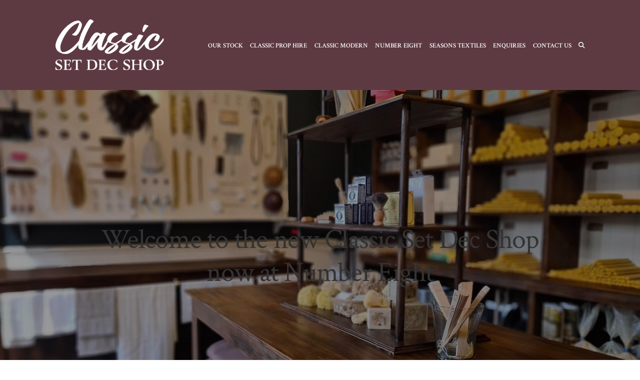

--- FILE ---
content_type: text/css
request_url: https://setdecshop.com/wp-content/themes/halena-child/style.css?ver=1.0.2
body_size: 1555
content:
/*
	Theme Name: Halena child
	Theme URI: http://demo.agnidesigns.com/halena/demos
	Author: AgniDesigns	
	Version: 1.0.2
	Description: Minimal & Modern eCommerce WordPress Theme.
	Author URI: http://themeforest.net/user/AgniHD	
	Template: halena
*/
.woocommerce ul.products li.product .stock, .woocommerce-page ul.products li.product .stock {

    display: none;
}


.product-meta .description p {
margin: 0 0 5px!important;
}

p.description p {
margin: 0 0 5px!important;
}

.woocommerce .product-title {
    font-size: 14px;
    margin-bottom: 0px!important;
}

.woocommerce .description {
    font-size: 14px;
margin: 0 0 5px!important;
	
}


.aws-container .aws-search-form .aws-wrapper {
    max-width: 1050px!important;
    margin: 0 auto!important;

}


.aws-container .aws-search-field {    
background-color: #ffffff!important;
}



.preloader .preloader-container {
    background: rgba(255,255,255,0.6)!important;
}





body.search #secondary #wcapf-category-filter-3 { display: none; } /* FILTER OPTIONS */

body.search #menu-item-8718 { display: inherit; }

body.search #menu-item-120 { display: inherit; } /* BACK TO CATEGORIES */
body.search #menu-item-121 { display: none; } /* CLEAR SEARCH */

#menu-item-8764 { display: none; }
#menu-item-8718 { display: none; }
#menu-item-120 { display: none; } /* BACK TO CATEGORIES */

#menu-item-121 { font-size:15px; } /* CLEAR SEARCH */
#menu-item-120 { font-size:15px; } /* BACK TO CATEGORIES */
#menu-item-8908 { font-size:15px; }
#menu-item-8907 { font-size:15px; }

.sidebar .widget {
    margin: 15px 0!important;
    padding-bottom: 0px;
	border-bottom:0px solid;
}
.is-menu {
    vertical-align: -webkit-baseline-middle;
}
.admin-bar .is-menu-wrapper {
    top: 72px;
    display: block;
    right: 50px
}

input[type="search"] {
	border:none!important;
}
.search-form input[type="search"] {
	background:white;
}
.search-form .search-submit{
	background-size:18px;
}

svg:not(:root) {
    fill: #fff;
	
}
.woocommerce-breadcrumb {
    font-size: 15px!important;
    color: #000!important;
    margin-bottom: 15px!important;
    text-transform: none!important;
    margin-top: 13px!important;
}



.menu-item-7886 .menu-item-8718{
	font-size:15px;}

.sidebar .widget {
	margin: 15px 0!important;
padding-bottom:0px;}

.sidebar .widget-title:after{
	border-bottom:0px;}
ul, ol {
    margin-bottom: 20px;
}



.return-to-shop a {
    background-color: #5d3a42!important;
}

.woocommerce-message > span {
color:#5d3a42!important;}

.ul li {
    padding-top: .0em !important;
    padding-bottom: .0em !important;
}

.widget_product_categories ul li {
    position: relative;
    z-index: 5;
    width: 100%;
    margin-bottom: 0px !important;
    padding-left: 0.3em !important;
    padding-top: .0em !important;
    padding-bottom: .0em !important;
}



.woocommerce .products:not(.related):not(.up-sells) {
	margin: 0px 0px!important;}

.woocommerce .products img, .woocommerce .product img{
	padding:0px 8px 0px 8px;}


.posted_in{
	display:none!important;
}
.tagged_as{
	display:none!important;
}
ul.yith-ywraq-list img {
	width:10%!important;}

.yith_ywraq_add_item_browse_message {
	bottom:150!important;
}

.yith_ywraq_add_item_response_message {
	bottom:250px!important;
}
.yith_ywraq_add_item_browse_message{
	padding-bottom:250px!important;
}

.agni-gallery-figure figcaption {
    color: #fff;
    text-transform: uppercase;
    line-height: 1.2em;
    font-size: 13px;
}
.woocommerce .products .product-thumbnail .product-buttons a {
	background-color: #5d3a42!important;
color:white!important;}

.woocommerce.single-product .product .yith-ywraq-add-to-quote {
	padding-top:5%!important;}


table thead th {
    font-weight: 400!important;
    padding: 10px 8px 40px 0!important;
    border-bottom: 0px solid!important;
    border-color: #1e1e20!important;
    margin-bottom: 40px!important;
}
.product-subtotal {
	display:none
}

.woocommerce .products .product-thumbnail .product-buttons a {
    padding: 7px 10px!important;
}

table td {
    padding: 10px 18px 4px 0px;
	
}

.aws-container .aws-search-form .aws-search-clear {
    display: inline!important;
}


.woocommerce .shop-page-container .agni-woocommerce-before-shop-loop .woocommerce-pagination {
	order:3!important;}

a.button {
    padding: 10px 10px;
    background-color: #5d3a42;
    color: white;
    border: none;
	margin-top: 20px;
}

.woocommerce ul.products li.product .stock,
.woocommerce-page ul.products li.product .stock,
.woocommerce ul.products li.product .out-of-stock,
.woocommerce-page ul.products li.product .out-of-stock {
    color: #666;
    font-size: 13px;
    padding: 0 12px 6px;
	text-transform: uppercase;
}
.widget ul {
padding-left: 0px!important;
}
ul.yith-ywraq-list li a {
font-weight: 500!important;
line-height: normal!important;
margin-bottom: 18px!important;
}
ul.yith-ywraq-list li {
	padding-left:0px!important;
}
ul.yith-ywraq-list a.yith-ywraq-item-remove.remove {
	display:absolute!important;}
ul.yith-ywraq-list a.yith-ywraq-item-remove.remove {
    left: -10px!important;
}

div.wpcf7 {
    padding: 40px 0!important;
    width: 90%;
}


	
.vc_column_container>.vc_column-inner {
    padding-left: 1px!important;
		padding-right: 1px!important;}


@media (max-width: 767px) {
.agni-slide-description p {
    font-size: 65%!important;
	    
	}
	.agni_custom_heading_responsive:not(.has-custom-font-size) span{
		text-align: center;
	}

}

@media (max-width: 991px) {
.agni-slide-description p {
    font-size: 75%!important;
	}

	
	.agni_custom_heading_responsive:not(.has-custom-font-size) span{
		text-align: center;
	}}

@media (max-width: 910px) {
	.admin-bar .is-menu-wrapper {
    top: 72px;
    display: block;
    right: 50px
}
	.is-menu.dropdown form{
		min-width:150px;
		width:175px;
	}
	.header-navigation-menu:not(.side-header-menu) .tab-nav-menu-content {
    position: relative;
		padding: 30px 0px 80px 20px;}
}

@media only screen 
    and (min-device-width : 375px) 
	and (max-device-width : 667px) {
	.is-menu.dropdown form{
		min-width:150px!important;
		width:175px!important;
	}		
}
@media (max-width: 1500px) and (min-width: 1200px) {
ul.nav-menu-content:not(.additional-primary-nav-menu-content) >li >a {
    font-size: 14.5px!important;
	}}

--- FILE ---
content_type: text/javascript
request_url: https://setdecshop.com/wp-content/plugins/agni-halena-plugin/inc/ajax-product-filter/assets/js/scripts.js?ver=20120206
body_size: 3347
content:
jQuery(document).ready(function ($) {

	// return false if wcapf_params variable is not found
	if (typeof wcapf_params === 'undefined') {
		return false;
	}


	// Attribute filter
	$('.color-label').each(function () {
		$(this).wpColorPicker();
	});
	// Hide and show price lists
	$('.attr-display-type').each(function () {
		$(this).change(function (event) {
			var display_type = $(this).val(),
				widget = $(this).parent().parent();

			if (display_type == 'color') {
				widget.find('.attr-type-color-wrapper').removeClass('hidden');
				//widget.find('.attr-type-color-wrapper').removeClass('hidden_by_attr');
				widget.find('.attr-type-size-wrapper').addClass('hidden');
			} else if (display_type == 'size') {
				widget.find('.attr-type-color-wrapper').addClass('hidden');
				widget.find('.attr-type-size-wrapper').removeClass('hidden');
				//widget.find('.attr-type-size-wrapper').removeClass('hidden_by_attr');
			}
			else {
				widget.find('.attr-type-size-wrapper').addClass('hidden');
				widget.find('.attr-type-color-wrapper').addClass('hidden');
			}

		});
	});

	$('.attr-choice').each(function () {
		$(this).on('change', function (event) {
			console.log($(this).val());
			var attr_size_choice = '.attr-type-size-wrapper-' + $(this).val(),
				attr_color_choice = '.attr-type-color-wrapper-' + $(this).val(),
				widget = $(this).parent().parent();

			widget.find('.attr-type-size-wrapper').addClass('hidden_by_attr');
			if (widget.find('.attr-type-size-wrapper')) {
				if (widget.find(attr_size_choice)) {
					widget.find(attr_size_choice).removeClass('hidden_by_attr');
				}
			}
			widget.find('.attr-type-color-wrapper').addClass('hidden_by_attr');
			if (widget.find('.attr-type-color-wrapper')) {
				if (widget.find(attr_color_choice)) {
					widget.find(attr_color_choice).removeClass('hidden_by_attr');
				}
			}
		});
	});

	// store widget ids those will be replaced with new data
	var widgets = {};

	$('.wcapf-ajax-term-filter').each(function (index) {
		var widget_id = $(this).attr('id');
		widgets[index] = widget_id;
	});

	// scripts to run before updating shop loop
	wcapfBeforeUpdate = function () {
		var overlay_color;

		if (wcapf_params.overlay_bg_color.length) {
			overlay_color = wcapf_params.overlay_bg_color;
		} else {
			overlay_color = 'rgba(255, 255, 255, 0.85)';
		}

		var markup = '<div class="wcapf-before-update" style="background-color: ' + overlay_color + '"></div>',
			holder,
			top_scroll_offset = 0;

		if ($(wcapf_params.shop_loop_container.length)) {
			holder = wcapf_params.shop_loop_container;
		} else if ($(wcapf_params.not_found_container).length) {
			holder = wcapf_params.not_found_container;
		}

		if (holder.length) {
			// show loading image
			$(markup).prependTo(holder);

			// scroll to top
			if (typeof wcapf_params.scroll_to_top !== 'undefined' && wcapf_params.scroll_to_top == true) {
				var scroll_to_top_offset,
					top_scroll_offset;

				if (typeof wcapf_params.scroll_to_top_offset !== 'undefined' && wcapf_params.scroll_to_top_offset.length) {
					scroll_to_top_offset = parseInt(wcapf_params.scroll_to_top_offset);
				} else {
					scroll_to_top_offset = 100;
				}

				top_scroll_offset = $(holder).offset().top - scroll_to_top_offset;

				if (top_scroll_offset < 0) {
					top_scroll_offset = 0;
				}

				$('html, body').animate({ scrollTop: top_scroll_offset }, 'slow');
			}
		}

	}

	// scripts to run after updating shop loop
	wcapfAfterUpdate = function () { }

	// load filtered products
	wcapfFilterProducts = function () {
		// run before update function: show a loading image and scroll to top
		wcapfBeforeUpdate();

		$.get(window.location.href, function (data) {
			var $data = jQuery(data),
				shop_loop = $data.find(wcapf_params.shop_loop_container),
				not_found = $data.find(wcapf_params.not_found_container);

			// replace widgets data with new data
			$.each(widgets, function (index, id) {
				var single_widget = $data.find('#' + id),
					single_widget_class = $(single_widget).attr('class');

				// update class
				$('#' + id).attr('class', single_widget_class);
				// update widget
				$('#' + id).html(single_widget.html());
			});

			// replace old shop loop with new one
			if (wcapf_params.shop_loop_container == wcapf_params.not_found_container) {
				$(wcapf_params.shop_loop_container).html(shop_loop.html());
			} else {
				if ($(wcapf_params.not_found_container).length) {
					if (shop_loop.length) {
						$(wcapf_params.not_found_container).html(shop_loop.html());
					} else if (not_found.length) {
						$(wcapf_params.not_found_container).html(not_found.html());
					}
				} else if ($(wcapf_params.shop_loop_container).length) {
					if (shop_loop.length) {
						$(wcapf_params.shop_loop_container).html(shop_loop.html());
					} else if (not_found.length) {
						$(wcapf_params.shop_loop_container).html(not_found.html());
					}
				}
			}

			// reinitialize ordering
			wcapfInitOrder();

			// reinitialize dropdown filter
			wcapfDropDownFilter();

			// Script after filter updated
			// Agni Product isotop
			$('.products:not(".related, .upsells, .carousel-products")').each(function () {
				//$(this).agni_products();
			})

			// Agni woocommerce sorting/ordering
			$('.woocommerce-ordering .orderby').agni_woocommerce_ordering();

			// Agni Add to cart popup
			$('.product_type_simple.add_to_cart_button').each(function () {
				$(this).agni_adding_to_cart_popup();
			});

			// Agni imagesloaded function
			$('.products .product-thumbnail img').agni_imagesloaded();

			// Agni Quick view
			$('.agni-quick-view-btn').each(function () {
				$(this).agni_quick_view();
			});

			// Agni sidebar toggle
			$('.has-sidebar-toggle .agni-woocommerce-sidebar-toggle').agni_woocommerce_sidebar_toggle();

			// Agni Infinite scroll 
			if ($('.shop').hasClass('has-infinite-scroll')) {
				$('.products').agni_products_infinite_scroll();
			}

			// run scripts after shop loop updated
			if (typeof wcapf_params.custom_scripts !== 'undefined' && wcapf_params.custom_scripts.length > 0) {
				eval(wcapf_params.custom_scripts);
			}
		});
	}

	// URL Parser
	wcapfGetUrlVars = function (url) {
		var vars = {}, hash;

		if (typeof url == 'undefined') {
			url = window.location.href;
		} else {
			url = url;
		}

		var hashes = url.slice(url.indexOf('?') + 1).split('&');
		for (var i = 0; i < hashes.length; i++) {
			hash = hashes[i].split('=');
			vars[hash[0]] = hash[1];
		}
		return vars;
	}

	// if current page is greater than 1 then we should set it to 1
	// everytime we add new query to url to prevent page not found error.
	wcapfFixPagination = function () {
		var url = window.location.href,
			params = wcapfGetUrlVars(url);

		if (current_page = parseInt(url.replace(/.+\/page\/([0-9]+)+/, "$1"))) {
			if (current_page > 1) {
				url = url.replace(/page\/([0-9]+)/, 'page/1');
			}
		}
		else if (typeof params['paged'] != 'undefined') {
			current_page = parseInt(params['paged']);
			if (current_page > 1) {
				url = url.replace('paged=' + current_page, 'paged=1');
			}
		}

		return url;
	}

	// update query string for categories, meta etc..
	wcapfUpdateQueryStringParameter = function (key, value, push_history, url) {
		if (typeof push_history === 'undefined') {
			push_history = true;
		}

		if (typeof url === 'undefined') {
			url = wcapfFixPagination();
		}

		var re = new RegExp("([?&])" + key + "=.*?(&|$)", "i"),
			separator = url.indexOf('?') !== -1 ? "&" : "?",
			url_with_query;

		if (url.match(re)) {
			url_with_query = url.replace(re, '$1' + key + "=" + value + '$2');
		}
		else {
			url_with_query = url + separator + key + "=" + value;
		}

		if (push_history === true) {
			return history.pushState({}, '', url_with_query);
		} else {
			return url_with_query;
		}
	}

	// remove parameter from url
	wcapfRemoveQueryStringParameter = function (filter_key, url) {
		if (typeof url === 'undefined') {
			url = wcapfFixPagination();
		}

		var params = wcapfGetUrlVars(url),
			count_params = Object.keys(params).length,
			start_position = url.indexOf('?'),
			param_position = url.indexOf(filter_key),
			clean_url,
			clean_query;

		if (count_params > 1) {
			if ((param_position - start_position) > 1) {
				clean_url = url.replace('&' + filter_key + '=' + params[filter_key], '');
			} else {
				clean_url = url.replace(filter_key + '=' + params[filter_key] + '&', '');
			}

			var params = clean_url.split('?');
			clean_query = '?' + params[1];
		} else {
			clean_query = url.replace('?' + filter_key + '=' + params[filter_key], '');
		}

		return clean_query;
	}

	// add filter if not exists else remove filter
	wcapfSingleFilter = function (filter_key, filter_val) {
		var params = wcapfGetUrlVars(),
			query;

		if (typeof params[filter_key] !== 'undefined' && params[filter_key] == filter_val) {
			query = wcapfRemoveQueryStringParameter(filter_key);
		} else {
			query = wcapfUpdateQueryStringParameter(filter_key, filter_val, false);
		}

		// update url
		history.pushState({}, '', query);

		// filter products
		wcapfFilterProducts();
	}

	// take the key and value and make query
	wcapfMakeParameters = function (filter_key, filter_val, url) {
		var params,
			next_vals,
			empty_val = false;

		if (typeof url !== 'undefined') {
			params = wcapfGetUrlVars(url);
		} else {
			params = wcapfGetUrlVars();
		}

		if (typeof params[filter_key] != 'undefined') {
			var prev_vals = params[filter_key],
				prev_vals_array = prev_vals.split(',');

			if (prev_vals.length > 0) {
				var found = jQuery.inArray(filter_val, prev_vals_array);

				if (found >= 0) {
					// Element was found, remove it.
					prev_vals_array.splice(found, 1);

					if (prev_vals_array.length == 0) {
						empty_val = true;
					}
				} else {
					// Element was not found, add it.
					prev_vals_array.push(filter_val);
				}

				if (prev_vals_array.length > 1) {
					next_vals = prev_vals_array.join(',');
				} else {
					next_vals = prev_vals_array;
				}
			} else {
				next_vals = filter_val;
			}
		} else {
			next_vals = filter_val;
		}

		// update url and query string
		if (empty_val == false) {
			wcapfUpdateQueryStringParameter(filter_key, next_vals);
		} else {
			var query = wcapfRemoveQueryStringParameter(filter_key);
			history.pushState({}, '', query);
		}

		// filter products
		wcapfFilterProducts();
	}

	// handle the filter request
	$('.wcapf-ajax-term-filter').not('.wcapf-price-filter-widget').on('click', 'li a', function (event) {
		event.preventDefault();
		var element = $(this),
			filter_key = element.attr('data-key'),
			filter_val = element.attr('data-value'),
			enable_multiple_filter = element.attr('data-multiple-filter');

		if (enable_multiple_filter == true) {
			wcapfMakeParameters(filter_key, filter_val);
		} else {
			wcapfSingleFilter(filter_key, filter_val);
		}

	});

	// handle the filter request for price filter display type list
	$('.wcapf-price-filter-widget.wcapf-ajax-term-filter').on('click', 'li a', function (event) {
		event.preventDefault();
		var element = $(this),
			filter_key_min = element.attr('data-key-min'),
			filter_val_min = element.attr('data-value-min'),
			filter_key_max = element.attr('data-key-max'),
			filter_val_max = element.attr('data-value-max'),
			query;

		if (element.parent().hasClass('chosen')) {
			query = wcapfRemoveQueryStringParameter(filter_key_min);
			query = wcapfRemoveQueryStringParameter(filter_key_max, query);

			if (query == '') {
				query = window.location.href.split('?')[0];
			}

			history.pushState({}, '', query);
		} else {
			query = wcapfUpdateQueryStringParameter(filter_key_min, filter_val_min, false);
			query = wcapfUpdateQueryStringParameter(filter_key_max, filter_val_max, true, query);
		}

		// filter products
		wcapfFilterProducts();

	});

	// handle the pagination request
	if (wcapf_params.pagination_container.length > 0) {
		var holder = wcapf_params.pagination_container + ' a';

		$(document).on('click', holder, function (event) {
			event.preventDefault();
			var location = $(this).attr('href');
			history.pushState({}, '', location);

			// filter products
			wcapfFilterProducts();
		});
	}

	// history back and forward request handling
	$(window).bind('popstate', function (event) {
		// filter products
		wcapfFilterProducts();
	});

	// ordering
	wcapfInitOrder = function () {
		if (typeof wcapf_params.sorting_control !== 'undefined' && wcapf_params.sorting_control.length && wcapf_params.sorting_control == true) {
			$('.wcapf-before-products').find('.woocommerce-ordering').each(function (index) {
				$(this).on('submit', function (event) {
					event.preventDefault();
				});

				$(this).on('change', 'select.orderby', function (event) {
					event.preventDefault();

					var order = $(this).val(),
						filter_key = 'orderby';

					// change url
					wcapfUpdateQueryStringParameter(filter_key, order);

					// filter products
					wcapfFilterProducts();
				});
			});
		}
	}

	// init ordering
	wcapfInitOrder();

	// remove active filters
	$(document).on('click', '.wcapf-active-filters a:not(.reset)', function (event) {
		event.preventDefault();
		var element = $(this),
			filter_key = element.attr('data-key'),
			filter_val = element.attr('data-value');

		if (typeof filter_val === 'undefined') {
			var query = wcapfRemoveQueryStringParameter(filter_key);
			history.pushState({}, '', query);

			// price slider
			if ($('#wcapf-noui-slider').length && jQuery().noUiSlider) {
				var priceSlider = document.getElementById('wcapf-noui-slider'),
					min_val = parseInt($(priceSlider).attr('data-min')),
					max_val = parseInt($(priceSlider).attr('data-max'));

				if (min_val && max_val) {
					if (filter_key === 'min-price') {
						priceSlider.noUiSlider.set([min_val, null]);
					} else if (filter_key === 'max-price') {
						priceSlider.noUiSlider.set([null, max_val]);
					}
				}
			}

			// filter products
			wcapfFilterProducts();
		} else {
			wcapfMakeParameters(filter_key, filter_val);
		}
	});

	// clear all filters
	$(document).on('click', '.wcapf-active-filters a.reset', function (event) {
		event.preventDefault();
		var location = $(this).attr('data-location');
		history.pushState({}, '', location);

		// filter products
		wcapfFilterProducts();
	});

	// display type dropdown
	function formatState(state) {
		var depth = $(state.element).attr('data-depth'),
			$state = $('<span class="depth depth-' + depth + '">' + state.text + '</span>');

		return $state;
	}

	wcapfDropDownFilter = function () {
		if ($('.wcapf-select2-single').length) {
			$('.wcapf-select2-single').select2({
				templateResult: formatState,
				minimumResultsForSearch: Infinity,
				allowClear: true
			});
		}

		if ($('.wcapf-select2-multiple').length) {
			$('.wcapf-select2-multiple').select2({
				templateResult: formatState,
			});
		}

		$('.select2-dropdown').css('display', 'none');
	}

	// initialize dropdown filter
	wcapfDropDownFilter();

	$(document).on('change', '.wcapf-select2', function (event) {
		event.preventDefault();
		var filter_key = $(this).attr('name'),
			filter_val = $(this).val();

		if (!filter_val) {
			var query = wcapfRemoveQueryStringParameter(filter_key);
			history.pushState({}, '', query);
		} else {
			filter_val = filter_val.toString();
			wcapfUpdateQueryStringParameter(filter_key, filter_val);
		}

		// filter products
		wcapfFilterProducts();
	});
});